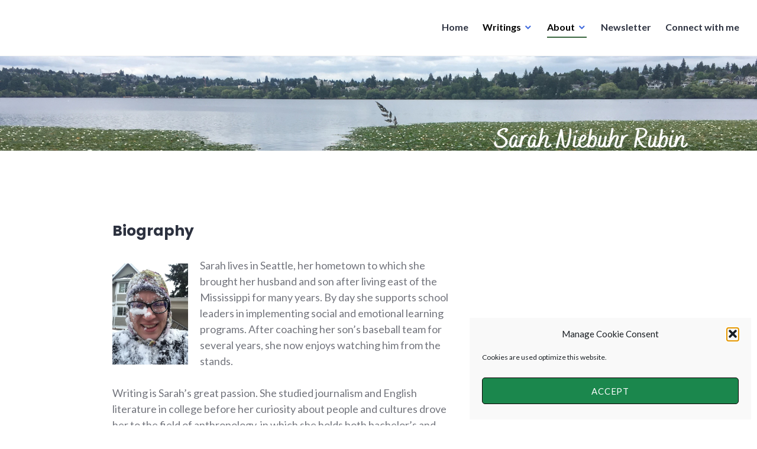

--- FILE ---
content_type: text/css
request_url: https://www.sarahniebuhrrubin.com/wp-content/uploads/so-css/so-css-shoreditch-wpcom.css?ver=1546228833
body_size: 553
content:
.widget-footer-area.widget-footer-top-area.column-1 {
  background-color: #3a663f;
}

#mc_signup_submit.button {
  color: #0a0909;
  font-size: 12px;
}

.main-navigation .primary-menu .current-menu-item > a {
  color: #000000;
  text-transform: none;
  border-bottom-color: #3a663f;
}

.main-navigation .menu-item-has-children > a {
  text-transform: none;
  color: #000000;
}

.main-navigation a:hover {
  color: #000000;
}

strong {
  font-size: 18px;
  font-weight: bold;
  font-variant: normal;
}

.entry-title {
  font-size: 25px;
}

p {
  font-size: 18px;
  font-weight: normal;
}

.widget-footer-top-area h2 {
  font-size: 17px;
}

#mc_subheader {
  font-size: 15px;
}

.mc_var_label.mc_header.mc_header_email {
  font-size: 14px;
}

#mc_mv_EMAIL.mc_input {
  background-size: percentage;
  font-size: 14px;
}

.mc_var_label.mc_header.mc_header_text {
  font-size: 14px;
}

.mc_form_inside {
  background-size: contain;
  opacity: 1;
  border-width: -1px;
}

#mc_mv_LNAME.mc_input {
  font-size: 14px;
}

#mc_mv_FNAME.mc_input {
  font-size: 14px;
}

#mc-indicates-required {
  font-size: 14px;
}

.widget-footer-top-area label {
  font-size: 14px;
}

#mc_display_rewards {
  font-size: 15px;
}

.entry-content a:hover {
  color: #3a663f;
}

input[type="submit"]:hover {
  color: #fafafa;
  opacity: 1;
}

#contact-form-comment-g6-comment.textarea {
  color: #b8d6bb;
  background-color: #bad6be;
}

#g6-email.email {
  background-color: #bad6be;
}

#g6-name.name {
  background-color: #bad6be;
}